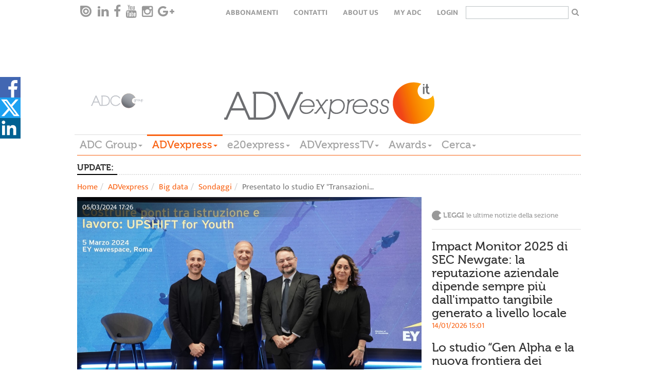

--- FILE ---
content_type: text/html; charset=utf-8
request_url: https://www.adcgroup.it/adv-express/big-data/sondaggi/presentato-lo-studio-ey-transazioni-scuola-lavoro-il-30-degli-studenti-incontra-ostacoli-nelle-transizioni-scuola-lavoro.html
body_size: 18669
content:
<!doctype html>

<!--[if lt IE 7]>      <html class="no-js lt-ie9 lt-ie8 lt-ie7" lang="it"> <![endif]-->
<!--[if IE 7]>         <html class="no-js lt-ie9 lt-ie8" lang="it"> <![endif]-->
<!--[if IE 8]>         <html class="no-js lt-ie9" lang="it"> <![endif]-->
<!--[if gt IE 8]><!--> <html class="no-js" lang="it"> <!--<![endif]-->
  <head>
        <meta charset="utf-8">
        <title>Presentato lo studio EY "Transazioni scuola-lavoro": il 30% degli studenti incontra ostacoli nelle transizioni scuola lavoro - ADC Group</title><meta name="keywords" content="Studio,EY,30%,studenti,ostacoli,transizioni,scuola,lavoro">
<meta name="viewport" content="width=device-width, initial-scale=1.0, maximum-scale=1.0, user-scalable=0">
<link rel="icon" href="/favicon.ico" ></link>
<meta name="google-site-verification" content="gxJAyrlHZoba0PCsbIb8AJ1sh_9hMApu7S5OnuYnrOY" ></meta>
<meta name="facebook-domain-verification" content="1w9m5c5eeuhgzs1qrl7lhrlyqfnx5i" ></meta>
<meta property="og:description" content="Leggi la news" ></meta> 

        
<link rel="stylesheet" href="/includes/css/style.css?v=1">
<!--<link rel="stylesheet" href="/includes/css/style-dev.css">-->
<link rel="stylesheet" href="/includes/css/owl.carousel.css">
<link rel="stylesheet" href="/includes/css/font-awesome.min.css" type="text/css" media="all" id="shiftnav-font-awesome-css"></link>
<link rel="stylesheet" href="/includes/fancybox/jquery.fancybox.css" type="text/css" media="screen" ></link>
<link rel="stylesheet" href="/includes/css/style-override.css">

<style>
    time.darkgradient.static{
        position: relative;
        width: 100%;
    }
    
    .relatedItem .relBody .text-uppercase{text-transform:none;}
    .main-menu-wrapper{z-index: 5555;}
    
    @media only screen and (max-width: 1100px) {
    
      .hp > .addthis-smartlayers,
      .hpint > .addthis-smartlayers,
      .listato > .addthis-smartlayers{
        display:none !important;
      }
    
    }
    
    .hp-2021 .l-strillo-square-img img {
        max-width: 100%;
    }
    
    /* shareDiv Social */
    
    .hightlight .social-open {
        top: -17px !important;
    }
    
    .hightlight .social-icon svg{
        height: 50px;
        width: 30px
    }
        
    .hightlight .social-icon.linkedin svg{
        height: 30px;
    }
    
    .hightlight span.social-icon.linkedin {
        position: relative;
        top: -10px;
        display: inline-block;
        transition: all 0.2s ease-in-out;
    }
    
    .hightlight span.social-icon.linkedin svg {
        background-color: #006192;
    }
    
    .hightlight .at-svc-facebook, .hightlight .at-svc-twitter {
        margin-right: 5px;
    }
    
    .hightlight .at-share-btn.at-svc-facebook:hover span.social-icon.facebook svg path:first-of-type {
        fill: #6585c7;
    }
    
    .hightlight .at-share-btn.at-svc-twitter:hover span.social-icon.twitter svg path:first-of-type {
        fill: #428fbe;
    }
    
    .hightlight .at-share-btn.at-svc-linkedin:hover span.social-icon.linkedin svg {
        background-color: #1c7eaf;
    }
    
    .nc_magazine .social-open {
        top: -17px !important;
    }
    
    .nc_magazine .social-icon svg{
        height: 50px;
        width: 30px
    }
        
    .nc_magazine .social-icon.linkedin svg{
        height: 30px;
    }
    
    .nc_magazine span.social-icon.linkedin {
        position: relative;
        top: -10px;
        display: inline-block;
        transition: all 0.2s ease-in-out;
    }
    
    .nc_magazine span.social-icon.linkedin svg {
        background-color: #006192;
    }
    
    .nc_magazine .at-svc-facebook, .nc_magazine .at-svc-twitter {
        margin-right: 5px;
    }
    
    .nc_magazine .at-share-btn.at-svc-facebook:hover span.social-icon.facebook svg path:first-of-type {
        fill: #6585c7;
    }
    
    .nc_magazine .at-share-btn.at-svc-twitter:hover span.social-icon.twitter svg path:first-of-type {
        fill: #428fbe;
    }
    
    .nc_magazine .at-share-btn.at-svc-linkedin:hover span.social-icon.linkedin svg {
        background-color: #1c7eaf;
    }
    
    #shareDiv .social-open {
        top: 0px;
    }
    
    #shareDiv{    
        position: fixed;
        top: 20%;
        width: 3pc;
        z-index: 100020;
        background: none;
    }
    
    #shareDiv .social-icon svg{
    height: 40px;
    width: 40px
    }
    
    #shareDiv .social-icon.linkedin svg{
        height: 45px;
        width: 35px;
    }
    
    #shareDiv .at-share-btn.at-svc-facebook:hover span.social-icon.facebook {
            background-color: #4267b2;
            padding-left: 20px;
            height: 40px;
            display: block;
            transform: translateX(0px);
    }
    
    #shareDiv span.social-icon.facebook{
        background-color: #4267b2;
        position: relative;
        top: 6px;
        padding-left: 20px;
        height: 40px;
        display: block;
        transform: translateX(-20px);
        transition: all 0.2s ease-in-out;
    }
    
    #shareDiv .at-share-btn.at-svc-twitter:hover span.social-icon.twitter {
        background-color: #1da1f2;
        padding-left: 20px;
        height: 40px;
        display: block;
        transform: translateX(0px);
    }
    
    
    #shareDiv span.social-icon.twitter{
        background-color: #1da1f2;
        position: relative;
        top: 6px;
        padding-left: 20px;
        height: 40px;
        display: block;
        transform: translateX(-20px);
        transition: all 0.2s ease-in-out;
    }
    
    #shareDiv .at-share-btn.at-svc-linkedin:hover span.social-icon.linkedin {
        background-color: #006192;
        padding-left: 20px;
        width: 60px;
        height: 40px;
        display: block;
        transform: translateX(0px);
    }
    
    
    #shareDiv span.social-icon.linkedin{
        background-color: #006192;
        position: relative;
        top: 6px;
        width: 40px;
        height: 40px;
        display: block;
        transition: all 0.2s ease-in-out;
    }
    
    @media only screen and (max-width: 991px) {
        .bannerTop{height:50px;}
    
        .hp-2021 #shareDiv {
            display: none;
        }
        
        #shareDiv {
            top: unset;
            bottom: 0;
        }
        
        #shareDiv .social-open {
            display: flex;
        }
        
        #shareDiv span.social-icon.facebook {
            padding-left: 45px;
            width: 125px;
            height: 50px;
        }
        
        #shareDiv span.social-icon.twitter {
            padding-left: 30px;
            width: 100px;
            height: 50px;
        }
    
        #shareDiv .at-svc-linkedin {
            margin-left: -20px;
        }
        
        #shareDiv span.social-icon.linkedin {
            padding-left: 33px;
            width: 100px;
            height: 50px;
        }
        
        }
    
    </style>
<link href="/includes/css/print.css" media="print" rel="stylesheet">

<!-- Cookie IUBENDA -->
<script type="text/javascript">
var _iub = _iub || [];
_iub.csConfiguration = { 
    "consentOnContinuedBrowsing": false, 
    "countryDetection": true, 
    "floatingPreferencesButtonDisplay": "bottom-right", 
    "gdprAppliesGlobally": false, 
    "invalidateConsentWithoutLog": true, 
    "perPurposeConsent": true, 
    "siteId": 2566227, 
    "whitelabel": false, 
    "cookiePolicyId": 32063634, 
    "lang": "it", 
    "banner": { 
        "acceptButtonDisplay": true, 
        "closeButtonRejects": true, 
        "customizeButtonDisplay": true, 
        "explicitWithdrawal": true, 
        "listPurposes": true, 
        "logo": "https://www.adcgroup.it/includes/img/logo-footer.png", 
        "position": "bottom", 
        "rejectButtonDisplay": true 
        }
    };
</script>
<script type="text/javascript" src="//cdn.iubenda.com/cs/iubenda_cs.js" charset="UTF-8" async></script>

<!-- modernizr e helper functions rimangono in alto -->
<script class="_iub_cs_activate" type="text/plain" data-iub-purposes="5" data-suppressedsrc="/includes/js/vendor/modernizr-2.8.3-respond-1.4.2.min.js" async></script>
<script class="_iub_cs_activate-inline" type="text/plain" data-iub-purposes="5">
 var sgw = window,
            sgd = document,
            sge = sgd.documentElement,
            sgg = sgd.getElementsByTagName('body')[0],
            sgWinW = sgw.innerWidth || sge.clientWidth || sgg.clientWidth,
            sgWinH = sgw.innerHeight|| sge.clientHeight|| sgg.clientHeight;

var ADVM = {
		breakpoints:{
			mobile:[0,767],
			tablet:[768,991],
			desktop:[980,2500]
		},
		write:function(id,target){
			target = target || 'all';
			if(target == 'all' || (sgWinW >= ADVM.breakpoints[target][0] && sgWinW <= ADVM.breakpoints[target][1])) {
				var adv = sgd.getElementById(id);
				if (typeof adv != 'undefined'){
		        	document.write(adv.innerHTML.replace(/sgscropt/g, 'script'));
				}
				
			}
		}
	}

</script>

        
<!-- Google tag (gtag.js) -->
<script class="_iub_cs_activate"  async src="https://www.googletagmanager.com/gtag/js?id=G-3P7RJB7BZM"></script>
<script class="_iub_cs_activate" >
  window.dataLayer = window.dataLayer || [];
  function gtag(){dataLayer.push(arguments);}
  gtag('js', new Date());

  gtag('config', 'G-3P7RJB7BZM');
</script>
<style>.advitem.adv_1_2 > div {display: inline-block;}</style>
<!-- Start GPT Async Tag -->
<script async='async' src='https://www.googletagservices.com/tag/js/gpt.js'></script>
<script>
  var gptadslots = [];
  var googletag = googletag || {cmd:[]};
</script>
<script>
  googletag.cmd.push(function() {
    var mapBannerTop = googletag.sizeMapping()
                            .addSize([992, 0], [[1, 1], [728, 90]])
                            .addSize([350, 0], [[320, 50]])
                            .addSize([0, 0], [])
                            .build();

    var mapPushdown = googletag.sizeMapping()
                            .addSize([992, 0], [[1, 1], [970, 90]])
                            .addSize([350, 0], [[320, 50]])
                            .addSize([0, 0], [])
                            .build();

    var mapButton = googletag.sizeMapping()
                            .addSize([992, 0], [[1, 1], [120, 90]])
                            .addSize([0, 0], [])
                            .build();

    //Adslot 1 declaration - Out of Page
    gptadslots.push(googletag.defineOutOfPageSlot('/21711738764/advexpress/skin', 'div-skin')
                             .addService(googletag.pubads()));
   
    //Adslot 2 declaration
    gptadslots.push(googletag.defineSlot('/21711738764/advexpress/button-left', [[1,1],[120,90]], 'div-button-left')
                             .defineSizeMapping(mapButton)
                             .addService(googletag.pubads()));

    //Adslot 3 declaration
    gptadslots.push(googletag.defineSlot('/21711738764/advexpress/banner-top', [[1,1],[728,90],[320, 50]], 'div-banner-top')
                             .defineSizeMapping(mapBannerTop)
                             .addService(googletag.pubads()));
    
    //Adslot 4 declaration
    gptadslots.push(googletag.defineSlot('/21711738764/advexpress/button-right', [[1,1],[120,90]], 'div-button-right')
                             .defineSizeMapping(mapButton)
                             .addService(googletag.pubads()));

    //Adslot 5 declaration
    gptadslots.push(googletag.defineSlot('/21711738764/advexpress/pushdown', [[1,1],[970,90],[320, 50]], 'div-pushdown')
                             .defineSizeMapping(mapPushdown)
                             .addService(googletag.pubads()));
    //Adslot 6 declaration
    gptadslots.push(googletag.defineSlot('/21711738764/advexpress/mpu', [[1,1],[300,250]], 'div-mpu')
                             .addService(googletag.pubads()));
    
    //Adslot 7 declaration
    gptadslots.push(googletag.defineSlot('/21711738764/advexpress/sky-1', [[1,1],[160,600]], 'div-sky-1')
                             .addService(googletag.pubads()));
    //Adslot 8 declaration
    gptadslots.push(googletag.defineSlot('/21711738764/advexpress/sky-2', [[1,1],[160,600]], 'div-sky-2')
                             .addService(googletag.pubads()));

    googletag.pubads().enableSingleRequest();
    googletag.enableServices();
  });
</script>
<!-- End GPT Async Tag -->


        <meta property="og:image" content="https://www.adcgroup.it/static/upload/fot/0020/foto-upshift-for-youth_05032024.png"><meta name="twitter:card" content="summary_large_image"><meta name="twitter:image" content="https://www.adcgroup.it/static/upload/fot/0020/foto-upshift-for-youth_05032024.png"><meta name="twitter:title" content="Presentato lo studio EY &quot;Transazioni scuola-lavoro&quot;: il 30% degli studenti incontra ostacoli nelle transizioni scuola lavoro">
  </head>
  <body class="detail">

      
       <nav class="navbar-default navbar-top top-menu" role="navigation" data-sgrole="HEADER"><div class="container"><div id="navbar" class="navbar-collapse"><ul class="nav navbar-nav navbar-left social-buttons"><li><a target="_blank" href="https://issuu.com/adc_emagazines"><i class="issu-tieicon"></i></a></li><li><a target="_blank" href="https://www.linkedin.com/company/adc-group"><i class="fa fa-linkedin"></i></a></li><li><a target="_blank" href="https://it-it.facebook.com/ADCGroupItalia/"><i class="fa fa-facebook"></i></a></li><li><a target="_blank" href="https://www.youtube.com/channel/UCeZtq0mln8K6YyqwNsvmkZA"><i class="fa fa-youtube"></i></a></li><li><a target="_blank" href="https://www.instagram.com/adcgroup/2&#xD;&#xA;"><i class="fa fa-instagram"></i></a></li><li><a target="_blank" href="#"><i class="fa fa-google-plus"></i></a></li></ul><ul class="nav navbar-nav navbar-right text-uppercase"><li><a href="/adc-group/abbonati.html" title="Abbonamenti">Abbonamenti</a></li><li><a href="/adc-group/contatti.html" title="Contatti">Contatti</a></li><li><a href="/adc-group/about-us-1.html" title="About Us">About Us</a></li><li><a href="https://my.adcgroup.it/abbonamenti/myhp.aspx" title="my ADC">my ADC</a></li><li><a class="loginLink" href="https://my.adcgroup.it/abbonamenti/login.aspx?r=https://www.adcgroup.it/adv-express/big-data/sondaggi/presentato-lo-studio-ey-transazioni-scuola-lavoro-il-30-degli-studenti-incontra-ostacoli-nelle-transizioni-scuola-lavoro.html">login</a></li><li><form id="search-box-small" action="/risultato-ricerca/index.html"><input type="text" id="search" name="q"><button type="submit" class="button"><i class="fa fa-search" aria-hidden="true"></i></button></form></li></ul></div></div></nav>
    <div class="container" data-sgrole="HEADER">
      <div class="row"><div class="col-md-12"><div class="bannerTop xvisible-md text-center"><script suppressedtype="x-sgadv" type="text/plain" class="_iub_cs_activate" data-iub-purposes="5" id="advwrap_adv_1_1"><div class="advitem adv_1_1"><div id='div-button-left'>
  <sgscropt>
    googletag.cmd.push(function() { googletag.display('div-button-left'); });
  </sgscropt>
</div></div></script><script type="plain/text" class="_iub_cs_activate" data-iub-purposes="5">ADVM.write('advwrap_adv_1_1','all');</script><script suppressedtype="x-sgadv" type="text/plain" class="_iub_cs_activate" data-iub-purposes="5" id="advwrap_adv_1_2"><div class="advitem adv_1_2"><div id='div-banner-top' style="display:inline-block">
  <sgscropt>
    googletag.cmd.push(function() { googletag.display('div-banner-top'); });
  </sgscropt>
</div></div></script><script type="plain/text" class="_iub_cs_activate" data-iub-purposes="5">ADVM.write('advwrap_adv_1_2','all');</script><script suppressedtype="x-sgadv" type="text/plain" class="_iub_cs_activate" data-iub-purposes="5" id="advwrap_adv_1_3"><div class="advitem adv_1_3"><div id='div-button-right'>
  <sgscropt>
    googletag.cmd.push(function() { googletag.display('div-button-right'); });
  </sgscropt>
</div></div></script><script type="plain/text" class="_iub_cs_activate" data-iub-purposes="5">ADVM.write('advwrap_adv_1_3','all');</script></div></div></div><header id="page-header"><div class="row"><div class="col-md-2 vcenter"><a href="/index.html"><img src="/includes/img/logo-footer_new.png" title="ADVexpress" alt="ADVexpress"></a></div><div class="col-md-8 vcenter"><a href="/adv-express/index.html"><img src="/includes/img/logo_advexpress.png" title="ADVexpress" alt="ADVexpress"></a></div></div><div class="row"><div class="col-md-12 main-menu-wrapper"><nav class="btn-toolbar main-menu navbar-default" role="toolbar"><button type="button" class="navbar-toggle collapsed" data-toggle="collapse" data-target="#main-menu-group" aria-expanded="false" aria-controls="navbar"><span class="sr-only">Toggle navigation</span><span class="icon-bar"></span><span class="icon-bar"></span><span class="icon-bar"></span></button><div class="btn-group collapse" id="main-menu-group"><div class="btn-group"><div class="dropdown"><a href="https://www.adcgroup.it/index.html" title="ADC Group" class="dropdown-toggle fontVariant">ADC Group<span class="caret"></span></a><ul class="dropdown-menu"><li><a class="trigger" href="/index.html" title="Homepage">Homepage</a></li><li><a class="trigger" href="/adc-group/chi-siamo.html" title="Chi siamo">Chi siamo</a></li></ul></div></div><div class="btn-group"><div class="dropdown active"><a title="ADVexpress" class="dropdown-toggle fontVariant" href="javascript::void(0);" data-toggle="dropdown">ADVexpress<span class="caret"></span></a><ul class="dropdown-menu"><li><a class="trigger" href="/adv-express/index.html" title="Homepage ADVexpress">Homepage ADVexpress</a></li><li><a title="News" href="javascript:void(0);" class="trigger right-caret">News</a><ul class="dropdown-menu sub-menu"><li><a class="trigger" href="/adv-express/news/index.html" title="News">News</a></li><li><a class="trigger" href="/adv-express/news/editoriale/index.html" title="Editoriale">Editoriale</a></li><li><a class="trigger" href="/adv-express/news/gare/index.html" title="Gare">Gare</a></li><li><a class="trigger" href="/adv-express/news/off-records/index.html" title="Off the records">Off the records</a></li><li><a class="trigger" href="/adv-express/news/inchieste/index.html" title="Inchieste">Inchieste</a></li><li><a class="trigger" href="/adv-express/news/interviste/index.html" title="Interviste">Interviste</a></li><li><a class="trigger" href="/adv-express/news/poltrone/index.html" title="Poltrone">Poltrone</a></li><li><a title="Industry" href="javascript:void(0);" class="trigger right-caret">Industry</a><ul class="dropdown-menu sub-menu"><li><a class="trigger" href="/adv-express/news/industry/industry/index.html" title="Mercato">Mercato</a></li><li><a class="trigger" href="/adv-express/news/industry/marketing/index.html" title="Marketing">Marketing</a></li><li><a class="trigger" href="/adv-express/news/industry/digital/index.html" title="Digital">Digital</a></li><li><a class="trigger" href="/adv-express/news/industry/media/index.html" title="Media">Media</a></li><li><a class="trigger" href="/adv-express/news/industry/eventi/index.html" title="Eventi">Eventi</a></li><li><a class="trigger" href="/adv-express/news/industry/csr/index.html" title="Csr">Csr</a></li><li><a class="trigger" href="/adv-express/news/industry/premi/index.html" title="Premi">Premi</a></li><li><a class="trigger" href="/adv-express/news/industry/ed/index.html" title="Educational">Educational</a></li></ul></li></ul></li><li><a title="Magazine" href="javascript:void(0);" class="trigger right-caret">Magazine</a><ul class="dropdown-menu sub-menu"><li><a class="trigger" href="/adv-express/magazine/nc/index.html" title="NC">NC</a></li><li><a class="trigger" href="/adv-express/riviste/video-content/index.html" title="Video Content">Video Content</a></li></ul></li><li><a title="Big data" href="javascript:void(0);" class="trigger right-caret">Big data</a><ul class="dropdown-menu sub-menu"><li><a class="trigger" href="/adv-express/big-data/index.html" title="Big data">Big data</a></li><li><a class="trigger" href="/adv-express/big-data/ads/index.html" title="Ads">Ads</a></li><li><a class="trigger" href="/adv-express/big-data/audipress/index.html" title="Audipress">Audipress</a></li><li><a class="trigger" href="/adv-express/big-data/radio-monitor/index.html" title="Radio monitor">Radio monitor</a></li><li><a class="trigger" href="/adv-express/big-data/auditel/index.html" title="Auditel">Auditel</a></li><li><a class="trigger" href="/adv-express/big-data/audisat/index.html" title="Audisat">Audisat</a></li><li><a class="trigger" href="/adv-express/big-data/audiweb/index.html" title="Audiweb">Audiweb</a></li><li><a class="trigger" href="/adv-express/big-data/fcp/index.html" title="Fcp">Fcp</a></li><li><a class="trigger" href="/adv-express/big-data/monitor-e20/index.html" title="Monitor e20">Monitor e20</a></li><li><a class="trigger" href="/adv-express/big-data/nielsel/index.html" title="Nielsen">Nielsen</a></li><li><a class="trigger" href="/adv-express/big-data/e-commerce/index.html" title="E-commerce">E-commerce</a></li><li><a class="trigger" href="/adv-express/big-data/mobile/index.html" title="Mobile">Mobile</a></li><li><a class="trigger" href="/adv-express/big-data/scenari/index.html" title="Scenari">Scenari</a></li><li><a class="trigger" href="/adv-express/big-data/programmatic/index.html" title="Programmatic">Programmatic</a></li><li><a class="trigger" href="/adv-express/big-data/sondaggi/index.html" title="Sondaggi">Sondaggi</a></li></ul></li><li><a title="Creative portfolio" href="javascript:void(0);" class="trigger right-caret">Creative portfolio</a><ul class="dropdown-menu sub-menu"><li><a class="trigger" href="/adv-express/creative-portfolio/index.html" title="Creative portfolio">Creative portfolio</a></li><li><a class="trigger" href="/adv-express/creative-portfolio/branded-content/index.html" title="Branded Content">Branded Content</a></li><li><a class="trigger" href="/adv-express/creative-portfolio/brand-identity/index.html" title="Brand Identity">Brand Identity</a></li><li><a class="trigger" href="/adv-express/creative-portfolio/digital/index.html" title="Digital">Digital</a></li><li><a class="trigger" href="/adv-express/creative-portfolio/direct-marketing/index.html" title="Direct Marketing">Direct Marketing</a></li><li><a class="trigger" href="/adv-express/creative-portfolio/integrated/index.html" title="Integrated">Integrated</a></li><li><a class="trigger" href="/adv-express/creative-portfolio/live-communication/index.html" title="Live Communication">Live Communication</a></li><li><a class="trigger" href="/adv-express/creative-portfolio/out-home/index.html" title="Out of Home">Out of Home</a></li><li><a class="trigger" href="/adv-express/creative-portfolio/promozioni/index.html" title="Promozioni">Promozioni</a></li><li><a class="trigger" href="/adv-express/creative-portfolio/radio/index.html" title="Radio">Radio</a></li><li><a class="trigger" href="/adv-express/creative-portfolio/relazioni-pubbliche/index.html" title="Relazioni Pubbliche">Relazioni Pubbliche</a></li><li><a class="trigger" href="/adv-express/creative-portfolio/sponsorizzazioni/index.html" title="Sponsorizzazioni">Sponsorizzazioni</a></li><li><a class="trigger" href="/adv-express/creative-portfolio/stampa/index.html" title="Stampa">Stampa</a></li><li><a class="trigger" href="/adv-express/creative-portfolio/advertising/index.html" title="Advertising">Advertising</a></li><li><a class="trigger" href="/adv-express/creative-portfolio/video/index.html" title="Video">Video</a></li></ul></li><li><a class="trigger" href="/adv-express/programmatic/index.html" title="Programmatic">Programmatic</a></li><li><a class="trigger" href="/adv-express/foreign-office/index.html" title="Foreign Office">Foreign Office</a></li><li><a class="trigger" href="/adv-express/partner-content/index.html" title="Partner content">Partner content</a></li><li><a class="trigger" href="/adv-express/agenda/index.html" title="Agenda">Agenda</a></li><li><a title="Directory" href="javascript:void(0);" class="trigger right-caret">Directory</a><ul class="dropdown-menu sub-menu"><li><a class="trigger" href="/adv-express/directory/index.html" title="Home Directory">Home Directory</a></li><li><a class="trigger" href="/adv-express/directory/agenzie-partner/index.html" title="Agenzie e Partner">Agenzie e Partner</a></li><li><a class="trigger" href="/adv-express/directory/editori-concessionarie/index.html" title="Editori/ Concessionarie">Editori/ Concessionarie</a></li><li><a class="trigger" href="/adv-express/directory/partner/index.html" title="Produzione">Produzione</a></li></ul></li></ul></div></div><div class="btn-group"><div class="dropdown"><a href="/e20-express/index.html" title="e20express" class="dropdown-toggle fontVariant">e20express<span class="caret"></span></a><ul class="dropdown-menu"><li><a class="trigger" href="/e20-express/index.html" title="Homepage e20express">Homepage e20express</a></li><li><a title="News" href="javascript:void(0);" class="trigger right-caret">News</a><ul class="dropdown-menu sub-menu"><li><a class="trigger" href="/e20-express/news/index.html" title="News">News</a></li><li><a class="trigger" href="/e20-express/news/editoriale/index.html" title="Editoriale">Editoriale</a></li><li><a class="trigger" href="/e20-express/news/gare/index.html" title="Gare">Gare</a></li><li><a class="trigger" href="/e20-express/news/mice/index.html" title="Mice">Mice</a></li><li><a class="trigger" href="/e20-express/news/location/index.html" title="Location">Location</a></li><li><a class="trigger" href="/e20-express/news/new-business/index.html" title="New business">New business</a></li><li><a class="trigger" href="/e20-express/news/people/index.html" title="People">People</a></li><li><a class="trigger" href="/e20-express/news/inchieste/index.html" title="Inchieste">Inchieste</a></li><li><a class="trigger" href="/e20-express/news/interviste/index.html" title="Interviste">Interviste</a></li><li><a title="Industry" href="javascript:void(0);" class="trigger right-caret">Industry</a><ul class="dropdown-menu sub-menu"><li><a class="trigger" href="/e20-express/news/industry/industry/index.html" title="Industry">Industry</a></li><li><a class="trigger" href="/e20-express/news/industry/agenzie/index.html" title="Agenzie">Agenzie</a></li><li><a class="trigger" href="/e20-express/news/industry/aziende/index.html" title="Aziende">Aziende</a></li><li><a class="trigger" href="/e20-express/news/industry/case-history-eventi/index.html" title="Case history ed Eventi">Case history ed Eventi</a></li><li><a class="trigger" href="/e20-express/news/industry/marketing/index.html" title="Marketing">Marketing</a></li><li><a class="trigger" href="/e20-express/news/industry/servizi/index.html" title="Servizi">Servizi</a></li><li><a class="trigger" href="/e20-express/news/industry/sponsorizzazioni/index.html" title="Sponsorizzazioni">Sponsorizzazioni</a></li><li><a class="trigger" href="/e20-express/news/industry/premi-awards/index.html" title="Premi">Premi</a></li></ul></li></ul></li><li><a class="trigger" href="/e20-express/magazine-e20/index.html" title="Magazine e20">Magazine e20</a></li><li><a class="trigger" href="/e20-express/agenda/index.html" title="Agenda">Agenda</a></li><li><a title="Data Center" href="javascript:void(0);" class="trigger right-caret">Data Center</a><ul class="dropdown-menu sub-menu"><li><a class="trigger" href="/e20-express/data-center/index.html" title="Data Center">Data Center</a></li><li><a class="trigger" href="/e20-express/data-center/monitor-eventi/index.html" title="Monitor Eventi">Monitor Eventi</a></li><li><a class="trigger" href="/e20-express/data-center/ricerche/index.html" title="Ricerche">Ricerche</a></li></ul></li><li><a class="trigger" href="/e20-express/foreign-office/index.html" title="Foreign Office">Foreign Office</a></li><li><a title="Portfolio eventi" href="javascript:void(0);" class="trigger right-caret">Portfolio eventi</a><ul class="dropdown-menu sub-menu"><li><a class="trigger" href="/e20-express/portfolio-eventi/index.html" title="Portfolio eventi">Portfolio eventi</a></li><li><a class="trigger" href="/e20-express/portfolio-eventi/b2b/index.html" title="Evento b2b">Evento b2b</a></li><li><a class="trigger" href="/e20-express/portfolio-eventi/b2c/index.html" title="Evento b2c">Evento b2c</a></li><li><a class="trigger" href="/e20-express/portfolio-eventi/b2i/index.html" title="Evento b2i">Evento b2i</a></li><li><a class="trigger" href="/e20-express/portfolio-eventi/lancio-prodotto/index.html" title="Lancio prodotto">Lancio prodotto</a></li><li><a class="trigger" href="/e20-express/portfolio-eventi/non-profit/index.html" title="Evento non profit">Evento non profit</a></li><li><a class="trigger" href="/e20-express/portfolio-eventi/congresso-convegno/index.html" title="Congresso - convegno">Congresso - convegno</a></li><li><a class="trigger" href="/e20-express/portfolio-eventi/pubblico/index.html" title="Evento pubblico">Evento pubblico</a></li><li><a class="trigger" href="/e20-express/portfolio-eventi/roadshow/index.html" title="Roadshow">Roadshow</a></li><li><a class="trigger" href="/e20-express/portfolio-eventi/sportivo/index.html" title="Evento sportivo">Evento sportivo</a></li><li><a class="trigger" href="/e20-express/portfolio-eventi/musicale/index.html" title="Evento musicale">Evento musicale</a></li><li><a class="trigger" href="/e20-express/portfolio-eventi/celebrazione-ricorrenza/index.html" title="Celebrazione - ricorrenza">Celebrazione - ricorrenza</a></li><li><a class="trigger" href="/e20-express/portfolio-eventi/incentive/index.html" title="Evento incentive">Evento incentive</a></li><li><a class="trigger" href="/e20-express/portfolio-eventi/educational-teambuilding/index.html" title="Evento educational">Evento educational</a></li><li><a class="trigger" href="/e20-express/portfolio-eventi/hybrid-event/index.html" title="Hybrid event">Hybrid event</a></li><li><a class="trigger" href="/e20-express/portfolio-eventi/culturale/index.html" title="Evento culturale">Evento culturale</a></li><li><a class="trigger" href="/e20-express/portfolio-eventi/ecosostenibile/index.html" title="Evento ecosostenibile">Evento ecosostenibile</a></li><li><a class="trigger" href="/e20-express/portfolio-eventi/in-store/index.html" title="Evento in store">Evento in store</a></li><li><a class="trigger" href="/e20-express/portfolio-eventi/entertainment/index.html" title="Live entertainment ">Live entertainment </a></li><li><a class="trigger" href="/e20-express/portfolio-eventi/privato/index.html" title="Evento privato">Evento privato</a></li><li><a class="trigger" href="/e20-express/portfolio-eventi/integrato/index.html" title="Evento integrato">Evento integrato</a></li></ul></li><li><a class="trigger" href="/e20-express/partner-content/index.html" title="Partner content">Partner content</a></li><li><a title="Event Marketing Directory" href="javascript:void(0);" class="trigger right-caret">Event Marketing Directory</a><ul class="dropdown-menu sub-menu"><li><a class="trigger" href="/e20-express/event-marketing-directory/index.html" title="Home Directory">Home Directory</a></li><li><a class="trigger" href="/e20-express/event-marketing-directory/agenzie/index.html" title="Agenzie">Agenzie</a></li><li><a class="trigger" href="/e20-express/event-marketing-directory/location/index.html" title="Location / Destination">Location / Destination</a></li><li><a class="trigger" href="/e20-express/event-marketing-directory/partner/index.html" title="Partner">Partner</a></li></ul></li></ul></div></div><div class="btn-group"><div class="dropdown"><a href="/adv-express-tv/index.html" title="ADVexpressTV" class="dropdown-toggle fontVariant">ADVexpressTV<span class="caret"></span></a><ul class="dropdown-menu"><li><a class="trigger" href="/adv-express-tv/index.html" title="Homepage ADVexpressTV">Homepage ADVexpressTV</a></li><li><a class="trigger" href="/adv-express-tv/aziende/index.html" title="Aziende">Aziende</a></li><li><a class="trigger" href="/adv-express-tv/campagne/index.html" title="Campagne">Campagne</a></li><li><a class="trigger" href="/adv-express-tv/eventi/index.html" title="Eventi">Eventi</a></li><li><a class="trigger" href="/adv-express-tv/media/index.html" title="Media">Media</a></li><li><a class="trigger" href="/adv-express-tv/partner/index.html" title="Partner">Partner</a></li><li><a class="trigger" href="/adv-express-tv/ricerca-video/index.html" title="Ricerca video">Ricerca video</a></li></ul></div></div><div class="btn-group"><div class="dropdown"><a href="/adc-group/awards.html" title="Awards" class="dropdown-toggle fontVariant">Awards<span class="caret"></span></a><ul class="dropdown-menu"><li><a class="trigger" href="/adc-group/awards.html" title="Awards">Awards</a></li></ul></div></div><div class="btn-group"><div class="dropdown"><a href="/risultato-ricerca/index.html" title="Cerca" class="dropdown-toggle fontVariant">Cerca<span class="caret"></span></a><ul class="dropdown-menu"><li><a class="trigger" href="/risultato-ricerca/index.html" title="Ricerca in tutto il sito">Ricerca in tutto il sito</a></li></ul></div></div></div></nav></div></div></header><div class="row"><div class="col-md-12"><div class="bannerBottom xvisible-md text-center"><script suppressedtype="x-sgadv" type="text/plain" class="_iub_cs_activate" data-iub-purposes="5" id="advwrap_adv_2_1"><div class="advitem adv_2_1"></div></script><script type="plain/text" class="_iub_cs_activate" data-iub-purposes="5">ADVM.write('advwrap_adv_2_1','all');</script></div></div></div><div class="row"><div class="col-md-12"><div class="bannerSkin visible-md text-center"><style>#page-header::after{display:none;}</style><script suppressedtype="x-sgadv" type="text/plain" class="_iub_cs_activate" data-iub-purposes="5" id="advwrap_adv_6_1"><div class="advitem adv_6_1"><div id='div-skin'>
  <sgscropt>
    googletag.cmd.push(function() { googletag.display('div-skin'); });
  </sgscropt>
</div></div></script><script type="plain/text" class="_iub_cs_activate" data-iub-purposes="5">ADVM.write('advwrap_adv_6_1','all');</script></div></div></div>
    </div>
    <div class="container">
        <div class="row"><div class="col-md-12"><div class="newsticker"><div class="lbl fontVariant"><b>UPDATE:</b></div><div class="news"><a href="/e20-express/portfolio-eventi/b2c/inaugurata-sigep-world-fino-a-martedi-alla-fiera-di-rimini-le-filiere-di-gelato-pasticceria-cioccolato-caffe-panificazione-e-pizza.html" title="Inaugurata alla Fiera di Rimini la 47ª edizione di SIGEP World, l'esposizione di IEG per l'eccellenza del foodservice: in crescita del 33% l'internazionalizzazione, con l'India come Paese ospite e buyer provenienti da 75 nazioni">Inaugurata alla Fiera di Rimini la 47ª edizione di SIGEP World, l'esposizione di IEG per l'eccellenza del foodservice: in crescita del 33% l'internazionalizzazione, con l'India come Paese ospite e buyer provenienti da 75 nazioni</a><a href="/e20-express/portfolio-eventi/privato/antonia-sautter-torna-a-firenze-per-il-gran-ballo-di-carnevale.html" title=" Antonia Sautter a Palazzo Vecchio per il &quot;Gran Ballo&quot;, l'evento inaugurale della quarta edizione del Carnevale di Firenze"> Antonia Sautter a Palazzo Vecchio per il "Gran Ballo", l'evento inaugurale della quarta edizione del Carnevale di Firenze</a><a href="/adv-express/news/interviste/[base64].html" title="Elisa Lupo (IAS): “Durante i Giochi Invernali 2026, protezione, brand suitability e qualità delle impression diventano leve strategiche per vincere la sfida dell’attenzione tra Open Web, Social, Video e Connected TV”">Elisa Lupo (IAS): “Durante i Giochi Invernali 2026, protezione, brand suitability e qualità delle impression diventano leve strategiche per vincere la sfida dell’attenzione tra Open Web, Social, Video e Connected TV”</a><a href="/e20-express/portfolio-eventi/pubblico/milano-cortina-2026-accende-verona-evento-speciale-al-centro-commerciale-adigeo-il-17-gennaio.html" title="Milano Cortina 2026 accende Verona: alla vigilia del passaggio della Torcia Olimpica, il Centro Commerciale Adigeo ospita un pomeriggio dedicato ai Giochi Invernali">Milano Cortina 2026 accende Verona: alla vigilia del passaggio della Torcia Olimpica, il Centro Commerciale Adigeo ospita un pomeriggio dedicato ai Giochi Invernali</a><a href="/adv-express/news/poltrone/bat-italia-fabio-de-petris-nominato-head-of-eu-affairs.html" title="BAT Italia: Fabio de Petris nominato Head of EU Affairs">BAT Italia: Fabio de Petris nominato Head of EU Affairs</a><a href="/adv-express/news/industry/industry/kalea-cresce-nell-espansione-del-suo-portafoglio-clienti.html" title="Kalea cresce nell’espansione del suo portafoglio clienti">Kalea cresce nell’espansione del suo portafoglio clienti</a><a href="/adv-express/creative-portfolio/video/aldo-biasi-comunicazione-firma-la-nuova-campagna-per-verum-fortelax.html" title="Aldo Biasi Comunicazione firma la nuova campagna TV per Verum Fortelax">Aldo Biasi Comunicazione firma la nuova campagna TV per Verum Fortelax</a><a href="/adv-express/news/industry/industry/ias-lancia-ias-agent-che-consente-ai-marketer-di-ottenere-insight-approfonditi-sulle-campagne-in-tempo-reale-e-migliorare-le-performance-pubblicitarie.html" title="IAS lancia ‘Ias Agent’, lo strumento che consente ai marketer di ottenere insight approfonditi sulle campagne in tempo reale e migliorare le performance pubblicitarie">IAS lancia ‘Ias Agent’, lo strumento che consente ai marketer di ottenere insight approfonditi sulle campagne in tempo reale e migliorare le performance pubblicitarie</a><a href="/e20-express/news/industry/premi-awards/assegnate-ieri-le-prime-targhe-i-go-italian-in-assolombarda-patrimonio-gastronomico-unesco.html" title="Dal riconoscimento UNESCO a una rete globale: prende vita il nuovo progetto “I G0 Italian” che mette in rete oltre 50 eccellenze tra ristoratori e produttori internazionali">Dal riconoscimento UNESCO a una rete globale: prende vita il nuovo progetto “I G0 Italian” che mette in rete oltre 50 eccellenze tra ristoratori e produttori internazionali</a><a href="/adv-express/creative-portfolio/advertising/a-firma-nimai-il-lancio-del-character-le-birbe-di-amadori.html" title="NIMAI firma la creazione di un nuovo universo narrativo di Amadori dedicato a Le Birbe, i bocconcini di pollo impanati">NIMAI firma la creazione di un nuovo universo narrativo di Amadori dedicato a Le Birbe, i bocconcini di pollo impanati</a></div></div></div></div><div class="row breadcrumbs"><div class="col-md-12"><ol class="breadcrumb primary-color"><li><a href="/" title="Home">Home</a></li><li><a href="/adv-express/index.html" title="ADVexpress">ADVexpress</a></li><li><a href="/adv-express/big-data/index.html" title="Big data">Big data</a></li><li><a href="/adv-express/big-data/sondaggi/index.html" title="Sondaggi">Sondaggi</a></li><li class="active"> Presentato lo studio EY "Transazioni…</li></ol></div></div>

        <div class="row mainColums">

          <div class="col-md-6 col-large">
              <div class="row"><div class="col-md-12"><article class="main-news"><div class="row"><div class="col-md-12"><div class="apertura"><time class="darkgradient" datetime="2024-03-05T17:26:00+01:00">05/03/2024 17:26</time><img src="/static/upload/fot/0020/foto-upshift-for-youth_05032024.png" class="img-full" alt="" title=""></div></div></div><div class="row"><div class="col-md-12"><a href="/adv-express/big-data/sondaggi"><h5 class="hightlight">Sondaggi</h5></a><h1 class="fontVariant">Presentato lo studio EY "Transazioni scuola-lavoro": il 30% degli studenti incontra ostacoli nelle transizioni scuola lavoro</h1><div class="abstract">UNICEF e Junior Achievement Italia ancora insieme per il progetto UPSHIFT for Youth che da oggi vanta un partner di eccezione: EY e EY Foundation. Sviluppare un approccio strutturato per favorire le relazioni tra scuole e imprese e facilitare l'ingresso dei giovani nel mondo del lavoro.</div><div class="corpo"><p>Per molti dei nostri giovani la fine della scuola secondaria di secondo grado segna il passaggio dall&rsquo;adolescenza alla vita adulta, con scelte importanti<br>
sulla prosecuzione dei propri studi e sull&rsquo;ingresso nel mondo del lavoro. Negli ultimi anni, per&ograve;, la transizione tra la realt&agrave; educativa e quella professionale &egrave; diventata una vera e propria sfida.</p>

<p><strong>La disparit&agrave; tra le competenze acquisite a scuola e quelle richieste dalle imprese &egrave; sempre pi&ugrave; ampia</strong>. Questo fenomeno, cosiddetto mismatch, &egrave; analizzato nello <strong>studio EY &ldquo;Transizioni scuola-lavoro&rdquo; </strong>che approfondisce le caratteristiche della transizione scuola-lavoro in Italia e l&rsquo;importanza dello sviluppo delle competenze legate all&rsquo;imprenditorialit&agrave;.</p>

<p>Lo studio evidenzia la rilevanza di un orientamento scolastico e professionale efficace, di un allineamento del sistema educativo alle esigenze del mercato del lavoro e di interventi specifici per colmare lo skill mismatch e migliorare la corrispondenza tra domanda e offerta lavorativa.</p>

<p>Rispetto alla media europea, infatti, nel Paese le transizioni scuola-lavoro hanno una durata molto lunga, tra i due e i tre anni rispetto alla media europea inferiore a un anno, con giovani che spesso si trovano ad affrontare diversi ostacoli e sfide durante il percorso: secondo le stime EY, <strong>il 30% degli studenti in uscita dalle scuole superiori sperimenter&agrave; difficolt&agrave; in questa transizione fino al 2030</strong>. In particolare, gli studenti in uscita dagli istituti professionali registreranno la percentuale di mismatch pi&ugrave; alta (+94%) tra tutti i tipi di scuola.</p>

<p>Grazie al modello predittivo sviluppato da EY, per ridurre lo skill mismatch risulta fondamentale consolidare le competenze sociali ed emotive (prosocialit&agrave;, stabilit&agrave; emotiva e resilienza), che corrispondono a quelle pi&ugrave; ricercate dalle imprese, in quanto permetteranno di diminuire l&#39;indice di mismatch generale (la prosocialit&agrave; del 22% e la stabilit&agrave; emotiva del 15%).</p>

<p>Per favorire la creazione di un ponte tra le aule e l&rsquo;imprenditoria, nasce il <strong>Programma UPSHIFT for Youth sviluppato dall&rsquo;UNICEF e Junior Achievement Italia</strong>, (candidata al Premio Nobel per la Pace 2022, 2023 e 2024) che a partire da quest&rsquo;anno e per i prossimi tre anni vedr&agrave; il prezioso coinvolgimento di EY, leader mondiale nei servizi professionali di revisione e organizzazione contabile, assistenza fiscale e legale, transaction e consulenza, e EY Foundation Ente Filantropico del Terzo Settore.</p>

<p>UPSHIFT &egrave; il programma dell&#39;UNICEF per lo <strong>sviluppo delle competenze del XXI secolo ed educazione all&#39;imprenditorialit&agrave;</strong>, con l&rsquo;obiettivo di facilitare l&rsquo;orientamento nella scelta dei percorsi di studio, la cittadinanza attiva e la futura occupabilit&agrave; di adolescenti e giovani, in particolar modo in situazioni di svantaggio.</p>

<p>Gi&agrave; implementato in 46 Paesi, in Italia &egrave; stato introdotto dal 2018 in partenariato con <strong>Junior Achievement</strong>. Sotto il quadro della Garanzia<br>
europea per l&rsquo;infanzia, il modello &egrave; attualmente realizzato all&rsquo;interno del sistema di educazione formale, attraverso un<strong> Protocollo d&rsquo;Intesa tra l&rsquo;UNICEF e il Ministero dell&rsquo;istruzione</strong> e del merito e in collaborazione con cinque Uffici Scolastici Regionali.</p>

<p>Le scuole coinvolte sono selezionate tramite indicatori indiretti di svantaggio, tra cui il tasso di dispersione scolastica, la percentuale di studenti con background migratorio e i risultati Invalsi. La sperimentazione in Italia gode inoltre della collaborazione con <strong>l&rsquo;INDIRE</strong>, con l&rsquo;intento di documentare il modello tra le idee di didattica innovativa del <strong>Movimento delle Avanguardie Educative</strong>.</p>

<p>Il programma &egrave; gratuito, riconosciuto ai fini dei Percorsi per le competenze trasversali e l&rsquo;orientamento (PCTO) e inseribile anche nel programma di Educazione civica. Articolato in due annualit&agrave; scolastiche per le scuole secondarie di II grado, il percorso nasce con l&rsquo;obiettivo di migliorare l&rsquo;offerta formativa per gli studenti (target 15-18 anni), promuovendo creativit&agrave;, imprenditorialit&agrave; e l&rsquo;acquisizione di competenze di vita spendibili nel futuro e<br>
proposte con un&rsquo;alta componente esperienziale, anche attraverso la partecipazione di mentor aziendali.</p>

<p>Grazie alla lunga e consolidata esperienza <strong>di EY e EY Foundation</strong>, il programma intende rafforzare la filiera formazione-lavoro e la creazione di ecosistemi locali imprenditoriali sostenendo i ragazzi e le ragazze a individuare le opportunit&agrave; disponibili nel proprio territorio, incoraggiandoli a proseguire il proprio percorso di studi, credere nel proprio potenziale e facilitando la conoscenza delle prospettive lavorative in provincia/regione, anche grazie al contatto diretto con gli ITS e i soggetti delle imprese locali. Secondo quanto emerso dallo studio EY, infatti, <strong>la collaborazione tra istituzioni educative e aziende &egrave; fondamentale </strong>per garantire percorsi di transizioni pi&ugrave; efficaci e preparare i giovani a entrare con successo nel mondo del lavoro, anche tramite programmi di tirocinio, apprendistato e mentorship.</p>

<p>Una grande e importante novit&agrave; &egrave; prevista in questa nuova edizione di UPSHIFT; EY Foundation intende offrire ai professionisti del network EY la possibilit&agrave; di partecipare come volontari al progetto di<strong> Social equity UPSHIFT attraverso il programma EY Ripples</strong>.</p>

<p>L&rsquo;UNICEF e Junior Achievement coinvolgeranno 270 volontari di EY, aderenti a EY Ripples, che guideranno e condivideranno le proprie competenze con gli oltre 1.500 studenti destinatari del programma UPSHIFT. Inoltre, i dipendenti EY saranno coinvolti per la partecipazione a un contest online su piattaforma di Junior Achievement che permetter&agrave; ogni anno ai finalisti di visitare una delle sedi di EY e incontrare il CEO.</p>

<p>Per tutta la durata del progetto verr&agrave; realizzata una valutazione d&rsquo;impatto, sia qualitativo sia quantitativo, condotta dal partner<strong> Human Foundation</strong>, che metter&agrave; a confronto gli esiti delle competenze trasversali e le tecniche sviluppate dai partecipanti rispetto a un campione di coetanei non coinvolti nel progetto. L&#39;analisi porr&agrave; particolare attenzione ai risultati del programma in relazione anche al background socio-economico dei partecipanti, al fine di indagare l&#39;impatto sui processi di inclusione sociale di studenti e studentesse.</p>

<p>Come si articoler&agrave; il progetto e le sue fasi: Le prime tappe del percorso saranno dedicate all&rsquo;erogazione del programma UPSHIFT for Youth dedicato alle scuole secondarie di II grado, tramite i moduli di educazione imprenditoriale Impresa in azione, che fornir&agrave; agli studenti conoscenze mirate su cosa vuol dire avere una mentalit&agrave; imprenditoriale, come analizzare sfide sociali concrete e come trasformare un&rsquo;idea astratta in una soluzione concreta di un prodotto o di un servizio ad impatto sociale.</p>

<p>La terza fase <strong>Transizione Scuola Lavoro</strong>, invece, preveder&agrave; l&rsquo;attivazione di diverse iniziative quali: un&rsquo;esperienza di tirocinio, il coinvolgimento di realt&agrave; imprenditoriali del network di EY sia nel corso del programma sia in qualit&agrave; di giurati in occasione delle Fiere dell&rsquo;imprenditorialit&agrave; organizzate da Junior Achievement, la segnalazione di aziende dell&rsquo;ecosistema EY e Junior Achievement alle scuole coinvolte nel progetto UPSHIFT e la possibilit&agrave; di acquisire la certificazione europea delle competenze imprenditoriali Entrepreneurial Skills Pass (ESP) per gli studenti che completano il programma.</p>

<p>La quarta fase consister&agrave; in un contest online rivolto agli studenti e alle studentesse che hanno completato il programma UPSHIFT, dove avranno l&rsquo;occasione di inserire i propri progetti ideati durante il percorso, che saranno votati dai dipendenti di EY. Infine, i vincitori del contest online avranno la possibilit&agrave; di visitare una delle sedi EY situate a Milano, Roma e Bari incontrando il management all&rsquo;interno di un percorso personalizzato e a loro riservato.</p>

<p>Nel corso della giornata, inoltre, i volontari di EY terranno un workshop dedicato agli studenti e alle studentesse nell&rsquo;ambito degli EY Future skills sul tema &ldquo;<strong>Workforce readiness</strong>&rdquo;, un incontro sulle strategie per prepararsi al futuro mondo del lavoro.</p>

<p>&ldquo;La partnership duratura con UNICEF ci consente di rispondere insieme e con sempre pi&ugrave; impatto alle disuguaglianze educative e all&#39;inclusione lavorativa di molti giovani studentesse e studenti inseriti nelle nostre scuole a indirizzo tecnico. Grazie alla nuova collaborazione con EY e la sua fondazione porteremo modelli didattici collaudati nei territori creando ecosistemi educativi - imprenditoriali con imprese locali. Superare il divario fra le competenze richieste dalle aziende e la preparazione di ragazzi e ragazze che completano il loro percorso scolastico &egrave; fondamentale per diminuire il tasso di disoccupazione e garantire la crescita e la competitivit&agrave; del sistema produttivo italiano, ma richiede la sinergia fra terzo settore, mondo delle aziende, scuole, istituzioni: siamo per questo molto felici di vedere che l&rsquo;insieme di realt&agrave; che sostengono il progetto UPSHIFT si allarga sempre pi&ugrave;, andando in questa direzione e dando vita anche a momenti di dialogo e scambio di best practice&rdquo;, ha dichiarato <strong>Miriam Cresta, CEO di JA Italia ETS</strong>.</p>

<p>Commenta <strong>Massimo Antonelli, CEO di EY in Italia e COO di EY Europe West</strong>: &ldquo;Siamo orgogliosi di far parte di questo progetto e di mettere la nostra esperienza pluriennale nel campo dell&rsquo;imprenditorialit&agrave; al servizio delle generazioni pi&ugrave; giovani. Il mercato del lavoro in Italia oggi &egrave; soggetto a una profonda trasformazione, che sar&agrave; accelerata nei prossimi anni dalla diffusione di soluzioni tecnologiche basate sull&rsquo;IA e sulla robotica avanzata nei processi aziendali. Le aziende cercano profili sempre pi&ugrave; complessi, gi&agrave; formati o da formare, ma i giovani fanno sempre pi&ugrave; fatica ad inserirsi in modo stabile e qualificato nel mercato del lavoro. La risposta sta nel consentire ai nostri ragazzi di uscire dalla scuola con un bagaglio di competenze articolato, che combini una buona preparazione tecnica a competenze sociali ed emotive: solo cos&igrave; potranno affrontare con successo la transizione tra scuola e lavoro, che &egrave; uno dei momenti pi&ugrave; delicati della vita. E bisogna dare questa opportunit&agrave; a tutti. Anche EY vuole fare la sua parte, offrendo il tempo delle proprie persone e facilitando la creazione di reti tra scuole e aziende: per questo abbiamo deciso di sostenere il progetto UPSHIFT in collaborazione con UNICEF e JA Italia. Vogliamo essere al fianco delle nuove generazioni per supportarle, sin dagli ultimi anni della scuola, nel consolidare le proprie competenze e orientare il proprio percorso di vita e di crescita&rdquo;.</p>

<p>&quot;Il programma UPSHIFT si distingue per il suo impegno nell&#39;ascoltare e valorizzare le opinioni degli studenti riguardo le sfide che li toccano pi&ugrave; da vicino, e nell&rsquo;offrire loro una piattaforma per proporre soluzioni innovative e concrete. Queste idee contribuiscono a guidare le decisioni su temi fondamentali come le competenze necessarie a crescere come individui e professionisti. La collaborazione, avviata sei anni fa con JA Italia, si arricchisce ora della partnership strategica con EY e con la Fondazione EY. Finora, il programma ha coinvolto circa 6.000 giovani, ottenendo risultati concreti nello sviluppo delle loro competenze e nell&#39;affrontare con successo le sfide legate all&#39;orientamento professionale, alla partecipazione attiva e all&#39;inclusione sociale. Da oggi apriamo un nuovo capitolo che ci permetter&agrave; di rafforzare e valorizzare le collaborazioni con enti locali essenziali per facilitare il passaggio degli adolescenti dal mondo della scuola a quello del lavoro.&quot; - <strong>Nicola Dell&#39;Arciprete, Coordinatore risposta in Italia, Ufficio UNICEF per l&#39;Europa e l&#39;Asia Centrale.</strong></p>
</div></div></div></article></div></div>
          </div> <!-- fine prima colonna -->

          <div class="col-md-6 col-narrow ml">
              <div class="row"><div class="col-md-12"><div class="page-header fontVariant"><h4>LEGGI <small>le ultime notizie della sezione</small></h4></div></div></div><div class="row side-news"><article class="col-md-12"><div class="caption"><a href="/adv-express/big-data/sondaggi/esg-e-reputazione-l-impatto-locale-e-il-nuovo-metro-di-valutazione-il-77-degli-italiani-sceglie-aziende-che-investono-sul-territorio.html" title="Impact Monitor 2025 di SEC Newgate: la reputazione aziendale dipende sempre più dall'impatto tangibile generato a livello locale"><h3 class="fontVariant">Impact Monitor 2025 di SEC Newgate: la reputazione aziendale dipende sempre più dall'impatto tangibile generato a livello locale</h3></a></div><time class="hightlight" datetime="">14/01/2026 15:01</time></article><article class="col-md-12"><div class="caption"><a href="/adv-express/big-data/sondaggi/fabrick-e-connexia.html" title="Lo studio “Gen Alpha e la nuova frontiera dei pagamenti” di Fabrick e Connexia mostra come le abitudini e le scelte delle famiglie italiane stiano trasformando l’approccio e l’utilizzo del denaro"><h3 class="fontVariant">Lo studio “Gen Alpha e la nuova frontiera dei pagamenti” di Fabrick e Connexia mostra come le abitudini e le scelte delle famiglie italiane stiano trasformando l’approccio e l’utilizzo del denaro</h3></a></div><time class="hightlight" datetime="">17/12/2025 11:21</time></article><article class="col-md-12"><div class="caption"><a href="/adv-express/big-data/sondaggi/contentsquare-l-ia-rivoluziona-lo-shopping-online-il-30-dei-consumatori-usa-affiderebbe-gli-acquisti-ad-agenti-ai.html" title="L’IA rivoluziona lo shopping online: secondo una ricerca di Contentsquare il 30% dei consumatori USA affiderebbe gli acquisti ad agenti AI"><h3 class="fontVariant">L’IA rivoluziona lo shopping online: secondo una ricerca di Contentsquare il 30% dei consumatori USA affiderebbe gli acquisti ad agenti AI</h3></a></div><time class="hightlight" datetime="">15/12/2025 11:04</time></article><article class="col-md-12"><div class="caption"><a href="/adv-express/big-data/sondaggi/digital-video-e-social-dominano-i-piani-media-2026.html" title="Integral Ad Science. Industry Pulse Report 2026: i piani media saranno dominati da Digital Video, Social e Mobile. Focus sulla suitability di influencer e contenuti generati dall’AI, in un contesto in cui le sfide di media quality si intensificano"><h3 class="fontVariant">Integral Ad Science. Industry Pulse Report 2026: i piani media saranno dominati da Digital Video, Social e Mobile. Focus sulla suitability di influencer e contenuti generati dall’AI, in un contesto in cui le sfide di media quality si intensificano</h3></a></div><time class="hightlight" datetime="">09/12/2025 11:03</time></article><article class="col-md-12"><div class="caption"><a href="/adv-express/big-data/sondaggi/alla-ricerca-dell-eccellenza-il-91-degli-italiani-oggi-si-considera-un-top-performer.html" title="Presentata in occasione del lancio di The Performance Principles la nuova ricerca Herbalife realizzata in collaborazione con IPSOS: il 91% degli italiani oggi si considera un ‘top performer’"><h3 class="fontVariant">Presentata in occasione del lancio di The Performance Principles la nuova ricerca Herbalife realizzata in collaborazione con IPSOS: il 91% degli italiani oggi si considera un ‘top performer’</h3></a></div><time class="hightlight" datetime="">12/11/2025 12:26</time></article><article class="col-md-12"><div class="caption"><a href="/adv-express/big-data/sondaggi/black-friday-2025-la-survey-di-unguess-sulle-aspettative-dei-consumatori-italiani.html" title="Black Friday 2025: la survey di UNGUESS sulle aspettative dei consumatori italiani rivela che il 71% probabilmente o sicuramente parteciperà"><h3 class="fontVariant">Black Friday 2025: la survey di UNGUESS sulle aspettative dei consumatori italiani rivela che il 71% probabilmente o sicuramente parteciperà</h3></a></div><time class="hightlight" datetime="">02/11/2025 15:40</time></article><article class="col-md-12"><div class="caption"><a href="/adv-express/big-data/sondaggi/survey-webboh-lab-touch-pay-trust-il-denaro-digitale-secondo-la-fascia-piu-giovane-della-gen-z.html" title="Indagine “Touch, Pay, Trust” di Webboh LAB e Sylla per il Salone dei Pagamenti 2025: la Gen Z vive il denaro come strumento di libertà, indipendenza e realizzazione personale"><h3 class="fontVariant">Indagine “Touch, Pay, Trust” di Webboh LAB e Sylla per il Salone dei Pagamenti 2025: la Gen Z vive il denaro come strumento di libertà, indipendenza e realizzazione personale</h3></a></div><time class="hightlight" datetime="">02/11/2025 15:32</time></article><article class="col-md-12"><div class="caption"><a href="/adv-express/big-data/sondaggi/emg-different-presenta-i-risultati-della-nuova-edizione-di-sport-insight-la-relazione-tra-tifoso-atleta-e-brand-e-sempre-piu-complessa-e-strategica.html" title="EMG Different presenta i risultati della nuova edizione di Sport Insight: la relazione tra tifoso, atleta e brand è sempre più complessa e strategica"><h3 class="fontVariant">EMG Different presenta i risultati della nuova edizione di Sport Insight: la relazione tra tifoso, atleta e brand è sempre più complessa e strategica</h3></a></div><time class="hightlight" datetime="">30/10/2025 15:31</time></article><article class="col-md-12"><div class="caption"><a href="/adv-express/big-data/sondaggi/deloitte-quasi-un-consumatore-su-due-non-ha-un-marchio-preferito-ma-cresce-la-fiducia-verso-brand-di-nicchia-e-piccoli-marchi.html" title="Deloitte presenta la ricerca &quot;Brand Connection - The Age of Meaningful Brands&quot;. Andrea Laurenza: &quot;Il 45,7% degli intervistati dichiara di non sentirsi legato ad alcun marchio, ma le aziende con identità chiare e narrazioni autentiche vengono premiate&quot;"><h3 class="fontVariant">Deloitte presenta la ricerca "Brand Connection - The Age of Meaningful Brands". Andrea Laurenza: "Il 45,7% degli intervistati dichiara di non sentirsi legato ad alcun marchio, ma le aziende con identità chiare e narrazioni autentiche vengono premiate"</h3></a></div><time class="hightlight" datetime="">21/10/2025 16:37</time></article><article class="col-md-12"><div class="caption"><a href="/adv-express/big-data/sondaggi/italiaonline-ricerca-su-digitalizzazione-e-adozione-ai-per-10mila-pmi-italiane.html" title="Italiaonline presenta una ricerca sulla digitalizzazione delle PMI in Italia: +15% le imprese che investono in comunicazione digitale e il 20% circa ha aumentato il proprio investimento nel 2024. Sempre più diffuso l’utilizzo dell’AI"><h3 class="fontVariant">Italiaonline presenta una ricerca sulla digitalizzazione delle PMI in Italia: +15% le imprese che investono in comunicazione digitale e il 20% circa ha aumentato il proprio investimento nel 2024. Sempre più diffuso l’utilizzo dell’AI</h3></a></div><time class="hightlight" datetime="">16/10/2025 15:02</time></article></div>
          </div>  <!-- fine seconda colonna -->

        </div>  <!-- fine mainColums -->

        
        
    </div> <!-- fine container (main) -->

    <style>
                .noaccessLogged{display:none;}
                .noaccessNoLogged{display:block;}
            

             ul.service-ul{display:flex;flex-wrap:wrap;padding:0;}
            .service-ul li{padding: 8px 0 0 0px;display:block;}
            .iubenda-nostyle{width:90px !important;}
        </style><footer data-sgrole="FOOTER"><div class="container"><div class="row"><div class="col-md-2"><a href="/"><img class="logo" src="/includes/img/logo-footer.png" title="logo footer" alt="logo footer"></a></div><div class="col-md-7"><div class="copyright">Copyright © 2016-2025 ADC Group Srl – Via Copernico 38, 20125 Milano - P.IVA 03670830961
ADVexpress - Testata giornalistica registrata -  Reg. Trib. di Milano n. 643 dell'17.10.2000 
Licenza Streaming SIAE n° 202000000125
</div><ul class="col"><li class="head"><a href="/adc-group/chi-siamo.html" title="Chi siamo">Chi siamo</a></li><li><a href="https://www.adcgroup.it/adc-group/abbonati.html" title="Abbonamenti">Abbonamenti</a></li></ul><ul class="col"><li class="head"><a href="#" title="Canali">Canali</a></li><li><a href="/adc-group/chi-siamo.html" title="ADC Group">ADC Group</a></li><li><a href="/adv-express/index.html" title="ADVexpress">ADVexpress</a></li><li><a href="/adv-express-tv/index.html" title="ADVexpress TV">ADVexpress TV</a></li><li><a href="/e20-express/index.html" title="e20express">e20express</a></li><li><a href="/adc-group/awards.html" title="Awards">Awards</a></li></ul><ul class="col"><li class="head"><a href="https://issuu.com/adc_emagazines" title="Pubblicazioni" target="_blank">Pubblicazioni</a></li></ul></div><div class="col-md-3 social"><a target="_blank" href="https://issuu.com/adc_emagazines"><i class="issu-tieicon"></i></a><a target="_blank" href="https://www.linkedin.com/company/adc-group"><i class="fa fa-linkedin"></i></a><a target="_blank" href="https://it-it.facebook.com/ADCGroupItalia/"><i class="fa fa-facebook"></i></a><a target="_blank" href="https://www.youtube.com/channel/UCeZtq0mln8K6YyqwNsvmkZA"><i class="fa fa-youtube"></i></a><a target="_blank" href="https://www.instagram.com/adcgroup/2&#xD;&#xA;"><i class="fa fa-instagram"></i></a><a target="_blank" href="#"><i class="fa fa-google-plus"></i></a></div><div class="col-md-3"><ul class="service-ul"><a href="https://www.iubenda.com/privacy-policy/32063634" class="iubenda-white no-brand iubenda-noiframe iubenda-embed iubenda-noiframe iubenda-nostyle" title="Privacy Policy">Privacy Policy</a><script type="text/javascript">(function (w,d) {var loader = function () {var s = d.createElement("script"), tag = d.getElementsByTagName("script")[0]; s.src="https://cdn.iubenda.com/iubenda.js"; tag.parentNode.insertBefore(s,tag);}; if(w.addEventListener){w.addEventListener("load", loader, false);}else if(w.attachEvent){w.attachEvent("onload", loader);}else{w.onload = loader;}})(window, document);</script><a href="https://www.iubenda.com/privacy-policy/32063634/cookie-policy" class="iubenda-white no-brand iubenda-noiframe iubenda-embed iubenda-noiframe iubenda-nostyle" title="Cookie Policy">Cookie Policy</a><script type="text/javascript">(function (w,d) {var loader = function () {var s = d.createElement("script"), tag = d.getElementsByTagName("script")[0]; s.src="https://cdn.iubenda.com/iubenda.js"; tag.parentNode.insertBefore(s,tag);}; if(w.addEventListener){w.addEventListener("load", loader, false);}else if(w.attachEvent){w.attachEvent("onload", loader);}else{w.onload = loader;}})(window, document);</script></ul></div></div></div></footer>

    


<!--script src="/includes/js/vendor/jquery-1.11.2.min.js"></script>
<script src="/includes/js/vendor/jquery-ui.min.js"></script>
<script src="/includes/js/vendor/datepicker-it.js"></script>
<script src="/includes/js/vendor/bootstrap.min.js"></script>
<script src="/includes/js/owl.carousel.min.js"></script>
<script type="text/javascript" src="/includes/fancybox/jquery.fancybox.pack.js"></script>
<script src="/includes/js/purl.js"></script-->

<script src="/includes/js/output.min.js"></script>
<script src="/includes/js/main.js?v=1"></script>


<!-- solo se non è già stata inclusa -->
<script type="text/javascript" src="/includes/js/it-IT/StringResources.js"></script>
<!--script type="text/javascript" src="/includes/js/privacy-cookies.js"></script-->
<!--link href="/includes/css/cookielabel.css" rel="stylesheet" media="all"-->

    

    
  </body>
</html>

--- FILE ---
content_type: text/html; charset=utf-8
request_url: https://www.google.com/recaptcha/api2/aframe
body_size: 266
content:
<!DOCTYPE HTML><html><head><meta http-equiv="content-type" content="text/html; charset=UTF-8"></head><body><script nonce="uQd8zWjy6ufHvm1e7szmWA">/** Anti-fraud and anti-abuse applications only. See google.com/recaptcha */ try{var clients={'sodar':'https://pagead2.googlesyndication.com/pagead/sodar?'};window.addEventListener("message",function(a){try{if(a.source===window.parent){var b=JSON.parse(a.data);var c=clients[b['id']];if(c){var d=document.createElement('img');d.src=c+b['params']+'&rc='+(localStorage.getItem("rc::a")?sessionStorage.getItem("rc::b"):"");window.document.body.appendChild(d);sessionStorage.setItem("rc::e",parseInt(sessionStorage.getItem("rc::e")||0)+1);localStorage.setItem("rc::h",'1768678619802');}}}catch(b){}});window.parent.postMessage("_grecaptcha_ready", "*");}catch(b){}</script></body></html>

--- FILE ---
content_type: application/javascript
request_url: https://www.adcgroup.it/includes/js/main.js?v=1
body_size: 6474
content:

$.fn.ETSocial = function(e) {
    var o = $.extend(!0, {}, $.fn.ETSocial.defaults, e);
    return this.each(function() {
        var n = $("<div/>").addClass(o.classDiv);
        $.each(o.services, function(e, t) {
            var a = $(o.icons[t])
              , i = o.url[t].replace(/#url#/gi, encodeURIComponent(o.meta.url)).replace(/#title#/gi, encodeURIComponent(o.meta.title)).replace(/#img#/gi, encodeURIComponent(o.meta.img)).replace(/#caption#/gi, encodeURIComponent(o.meta.caption)).replace(/#description#/gi, encodeURIComponent(o.meta.description))
              , i = $("<a/>").addClass("at-share-btn at-svc-" + t).attr("target", "_blank").attr("href", i);
            n.append(i.append(a))
        }),
        $(this).append(n)
    }),
    this
}

$.fn.ETSocial.defaults = {
    classDiv: "social-open",
    size: 32,
    services: ["facebook", "twitter", "linkedin"],
    meta: {
        title: document.title,
        url: window.location.href,
        img: "",
        description: "",
        caption: ""
    },
    icons: {
        facebook: "<span class='social-icon facebook at-icon-wrapper'><svg xmlns='http://www.w3.org/2000/svg' width='20' height='20' viewBox='0 0 192 192'><path d='M192 0H0v8.9 179.1V192h10.6 92v-74.2H77.6V88.7h25V67.3c0-24.8 15.2-38.3 37.3-38.3 7.5 0 14.9 0.4 22.3 1.1v25.9h-15.2c-12 0-14.4 5.7-14.4 14.1V88.7h28.8l-3.7 29.1h-25.2V192h49H192' fill='#4267B2'/><path d='M132.4 192v-74.2h25.1l3.7-29.1h-28.8V70.2c0-8.4 2.4-14.1 14.4-14.1h15.4V30.1c-7.4-0.8-14.9-1.1-22.3-1.1 -22.1 0-37.2 13.5-37.2 38.3v21.4H77.6v29.1h25V192H132.4z' fill='#FFF'/></svg></span>",
        twitter: "<span class='social-icon twitter at-icon-wrapper'><svg xmlns='http://www.w3.org/2000/svg' width='32' height='32' viewBox='0 0 32 32'><path d='M166.2 192H0v-18V26 0h167.1H192v192H166.2z' fill='#1DA1F2'/><path d='M24.325 3h4.411l-9.636 11.013 11.336 14.987h-8.876l-6.952-9.089-7.955 9.089h-4.413l10.307-11.78-10.875-14.22h9.101l6.284 8.308zM22.777 26.36h2.444l-15.776-20.859h-2.623z' fill='#FFF'></path></svg></span>",
        linkedin: "<span class='social-icon linkedin at-icon-wrapper'><svg viewBox='0 50 512 512' ><path fill='#ffffff' d='M150.65,100.682c0,27.992-22.508,50.683-50.273,50.683c-27.765,0-50.273-22.691-50.273-50.683C50.104,72.691,72.612,50,100.377,50C128.143,50,150.65,72.691,150.65,100.682z M143.294,187.333H58.277V462h85.017V187.333zM279.195,187.333h-81.541V462h81.541c0,0,0-101.877,0-144.181c0-38.624,17.779-61.615,51.807-61.615c31.268,0,46.289,22.071,46.289,61.615c0,39.545,0,144.181,0,144.181h84.605c0,0,0-100.344,0-173.915s-41.689-109.131-99.934-109.131s-82.768,45.369-82.768,45.369V187.333z'/></svg></span>",
        gmail: "<span class='social-icon gmail at-icon-wrapper'></span>"
    },
    url: {
        facebook: "https://www.facebook.com/sharer/sharer.php?u=#url#&title=#title#&picture=#img#&description=#description#&caption=#caption#",
        twitter: "https://twitter.com/share?url=#url#&text=#title#",
        linkedin: "https://www.linkedin.com/shareArticle?mini=true&url=#url#&title=#title#",
        gmail: "https://mail.google.com/mail/u/0/?view=cm&fs=1&to&su=#title#&body=#url#"
    }
};


$(document).ready(function() {
    ADC.init();
});


var ADC = {
    init: function() {
        var processing = false;

        if ($(window).width() < 975) {
            ADC.moveMobileBox();
        }

$('.h_iframe').click(function(){
$(this).removeClass('play');
$('.imgOverlayVideo',this).remove();
});

        ADC.sliderStrilli.init();
        ADC.sgShare();
ADC.initShareToolbar();
        $('.group3').each(function() {
            $(this).attr('rel', $(this).attr('class'))
            $(this).addClass('fancybox');
        });

        $("a.fancybox").fancybox({
            padding: 0,
            tpl: {
                closeBtn: '<a title="Close" class="fancybox-mycloseBtn" href="javascript:;">X CHIUDI</a>'
            },
            helpers: {
                title: {
                    type: 'over'
                }
            },
            afterLoad: function() {
                this.title = '<em>[' + (this.index + 1) + ' / ' + this.group.length + '] </em>' + this.title;

            }
        });

        ADC.initlogin();
        ADC.loadMoreItems.init();

        if ($('#eventi_calendar').size() > 0) {
            ADC.calendar.init('#eventi_calendar');
        }


        $('.datepicker').datepicker({
            dateFormat: 'dd/mm/yy',
            beforeShow: function(input, inst) {
      		$(inst.dpDiv).addClass('custom-cal');
            }
        });

        $(function() {
            $(".dropdown-menu > li > .trigger").on("click", function(e) {
                var current = $(this).next();
                var grandparent = $(this).parent().parent();
                if ($(this).hasClass('left-caret') || $(this).hasClass('right-caret'))
                    $(this).toggleClass('right-caret left-caret');
                grandparent.find('.left-caret').not(this).toggleClass('right-caret left-caret');
                grandparent.find(".sub-menu:visible").not(current).hide();
                current.toggle();
                e.stopPropagation();
            });
            $(".dropdown-menu > li > a:not(.trigger)").on("click", function() {
                var root = $(this).closest('.dropdown');
                root.find('.left-caret').toggleClass('right-caret left-caret');
                root.find('.sub-menu:visible').hide();
            });
        });

        /* NEWS Ticker */
        $(function() {
            var idx = 1;
            var newsTickerNews = $('.newsticker .news a');
            var len = newsTickerNews.length;
            $('.newsticker .news a').not(':first').remove();

            setInterval(function() {
                $('.newsticker .news a').fadeOut(function() {
                    $('.newsticker .news').empty().html(newsTickerNews[idx % len]);
                    $('.newsticker .news a').hide().fadeIn();
                    idx++;
                });
            }, 5000);
        });

        ADC.eventMarketing.init();
        ADC.searchbox.init();
        if($("#ultiminumeri").length > 0) {
            ADC.issuuajax.init(processing);
        }
    }, // init
    sgShare2: function() {
        $('.sgShare').mouseover(function() {
            if ($(this).data('loaded')) {
                return true;
            }

            $(this).append('<div data-title="' + $(this).data('title') + '" data-url="' + $(this).data('url') + '" class="addthis_native_toolbox"></div>');
            $(this).data('loaded', true);
            addthis.layers.refresh();
        });
    },
sgShare: function() {
    $('.sgShare').mouseover(function() {
        if ($(this).data('loaded')) {
            return true;
        }

        var options = {
            meta: {
                title: $(this).data('title'),
                url:  document.location.origin + $(this).data('url'),
                caption: '',
                description: '',
                img: ''
            }
        };
        $(this).ETSocial(options);


        $(this).append('<div data-title="' + $(this).data('title') + '" data-url="' + $(this).data('url') + '" class="xxxaddthis_native_toolbox"></div>');


        $(this).data('loaded', true);
        //addthis.layers.refresh();
    });
},
initShareToolbar: function(){
  var shareDiv = $('<div/>');
  shareDiv.attr('id','shareDiv');
  $('body').append(shareDiv);

  var social_description;
  var social_image;

  if ($('meta[property="og:description"]').length == 1){
    social_description = $('meta[property="og:description"]').attr('content');
  }else{
    social_description = "";
  }

  if ($('meta[property="og:image"]').length == 1){
    social_image = $('meta[property="og:image"]').attr('content');
  }
  else{
    social_image = "";
  }

  console.log('description:' + social_description + 'image:'+ social_image);


  var options = {
            meta: {
                title: $(this).data('title'),
                url:  document.location.href,
                caption: document.location.href,
                description: social_description,
                image: social_image
                
            }
        };

  $('#shareDiv').ETSocial(options);
},
    initlogin: function(){

            $('.loginLinkPh').attr('href',$('.loginLink').attr('href'));

         $('a.logout').on('click',function(){
            var me = $(this);
            $.ajax({
                    url: '/web/sso.aspx?logout=1'
                })
                .done(function(data) {
                })
                .fail(function() {
                })
                .always(function() {
                   document.location.href = me.attr('href');
                });
                return false;
          });
    },
    calendar: {
        init: function(scope) {
            $.datepicker.setDefaults($.datepicker.regional["it"]);
            var myD = new Date(curDate);

            $('.cbMonth,.cbYear').change(function() {
                var m = $('.cbMonth').val();
                var y = $('.cbYear').val();
                document.location.href = document.location.pathname + '?m=' + m + '&y=' + y;

            });
            /*$('.dt-next').click(function(){
                var nD = new Date(myD.setMonth(myD.getMonth()+1));
                document.location.href = document.location.pathname + '?m=' + nD.getMonth() + '&y=' + nD.getYear();
            });

            $('.dt-prev').click(function(){
                var nD = new Date(myD.setMonth(myD.getMonth()-1));
                document.location.href = document.location.pathname + '?m=' + nD.getMonth() + '&y=' + nD.getYear();
            });*/

            $(scope).datepicker({
                dateFormat: 'yy-mm-dd',
                firstDay: 1,
                hideIfNoPrevNext: true,
                duration: '',
                maxDate: new Date(myD.getFullYear(), myD.getMonth() + 1, 0),
                minDate: new Date(myD.getFullYear(), myD.getMonth(), 1),
                defaultDate: myD,
                changeMonth: false,
                showOtherMonths: true,
				dayNamesMin: [ "D", "L", "M", "M", "G", "V", "S" ],
                onSelect: function(dateText, inst) {
                    url = document.location.href
                    if (url.match(/([?|&]d=)[^\&]+/i)) {

                        url = url.replace(/([?|&]d=)[^\&]+/i, '$1' + dateText.substr(8, 2));
                    } else {

                        var sep = '?';
                        if (url.indexOf('?') != -1) {
                            sep = '&';
                        }

                        url = url + sep + 'd=' + dateText.substr(8, 2)

                    }

                    document.location.href = url;

                },
                /*
                                onChangeMonthYear:function(y,m,dtpicker){
                                    console.log(y);
                                    console.log(m);
                                    console.log(dtpicker);
                                    event.preventDefault();
                                    return false;
                                },*/
                beforeShowDay: function(date) {
                    var ret = [false, '', ''];
                    var found = false;

                    for (i = 0; i < events.length; i++) {
                        var evts = events[i].split('T')[0].split('-');


                        //console.log(" Y1:" + date.getFullYear() + " Y2:" + (parseInt(evts[0])) + " M1:" + date.getMonth() + " M2:" + (parseInt(evts[1]) - 1)  + " D1:" + date.getDate() + " D2:" + (parseInt(evts[2])) );

                        if (date.getFullYear() == parseInt(evts[0]) && date.getMonth() == parseInt(evts[1]) - 1 && date.getDate() == parseInt(evts[2])) {
                            ret = [true, 'currentmonth event', ''];
                            found = true;
                        }

                    }

                    if (!found) {
                        var curY = $(scope).datepicker("getDate").getFullYear();
                        var curM = $(scope).datepicker("getDate").getMonth();
                    }

                    if (date.getFullYear() == curY && date.getMonth() == curM) {
                        ret = [false, 'currentmonth', ''];
                    }

                    return ret;

                }
            });
            $(scope).removeClass('isLoading');
        }
    },
    loadMoreItems: {
        init: function(root) {

            $('[data-ajaxloading="true"]').data('semaphore', true);

            $('[data-ajaxloading="true"] .btnLoadMore').click(function() {
                $r = $(this).parent();
                ADC.loadMoreItems.load($r);
                return false;
            });
        },
        load: function($r) {
            if (!$r.data('semaphore')) {
                return false;
            }

            $r.data('semaphore', false);

            var page = $r.data('page') || 1;
            var $cntr = $('.appendContainer', $r);
            $('<div class="text-center ico-isloading">Loading...</div>').appendTo($cntr).hide().slideDown();
            $.ajax({
                    url: document.location.pathname,
                    data: {
                        sgrole: $r.data('role'),
                        page: page
                    }
                })
                .done(function(data) {
                    $r.data('page', ++page);
                    var $div = $('<div class=""/>').append($(data).html()).hide();
                    $div.appendTo($cntr).slideDown();
                    if ($('.appendContainer article', $r).size() >= $r.data('items-count')) {
                        $('.btnLoadMore', $r).remove();
                    }
                    //$('.divHidden',$r).fadeIn('slow');
                    $r.data('semaphore', true)
                })
                .fail(function() {
                    alert("error");
                })
                .always(function() {
                    $('.ico-isloading', $cntr).slideUp('fast', function() {
                        $(this).remove();
                    })
                });
        }
    },
    moveMobileBox: function() {
        $('[data-sg-mobile-target]').each(function() {
            var t = $(this).attr('data-sg-mobile-target');
            $(this).appendTo('#' + t);
        });
    },
    sliderStrilli: {
        strilliThumb: null,
        init: function() {

            ADC.sliderStrilli.strilliThumb = $('.j-stilli-thumb .j-strillo').get();
            ADC.sliderStrilli.shiftList(2, 'right');

            $("#carousel-example-generic").on('slide.bs.carousel', function(evt) {
                var current = $('.j-strillo-principale .caption:visible');
                var next = $('.j-strillo-principale .caption').eq(($(evt.relatedTarget).index()));
                var nH = next.height();

                var direction = evt.direction;

                next.height(current.height());
                current.fadeOut(function() {
                    next.fadeIn();
                    next.height(nH)
                });

                ADC.sliderStrilli.shiftList($(evt.relatedTarget).index(), direction);
            });
        }, // init
        shiftList: function(to, dir) {
            dir = dir || 'left';

            if (dir == 'left') {
                ADC.sliderStrilli.strilliThumb.unshift(ADC.sliderStrilli.strilliThumb[ADC.sliderStrilli.strilliThumb.length - 1]);
                ADC.sliderStrilli.strilliThumb.pop();
            } else {
                ADC.sliderStrilli.strilliThumb.push(ADC.sliderStrilli.strilliThumb[0]);
                ADC.sliderStrilli.strilliThumb.shift();
            }
            $('.j-stilli-thumb').empty();
            $(ADC.sliderStrilli.strilliThumb).each(function() {
                $('.j-stilli-thumb').append(this);
            });
        }
    }, //sliderStrilli
    eventMarketing: {
        init: function() {
            $('.cbDirRedirect').on('change', function() {
                document.location.href = this.value + '.html';
            });


            /*    
            $('#eventmarketing-agenzia').on('change', function() {


                document.location.href = this.value + '.html';
                var currentUrl = window.location.href;
                var parsedUrl = $.url(currentUrl);
                var params = parsedUrl.param();

                // Sono entrambi settati
                params["tag"] = this.value;
                params["page"] = 1;
                document.location.href = document.location.pathname + "?" + $.param(params);
            });


            $('#eventmarketing-location').on('change', function() {
                var currentUrl = window.location.href;
                var parsedUrl = $.url(currentUrl);
                var params = parsedUrl.param();

                params["tag"] = this.value;
                params["page"] = 1;
                document.location.href = document.location.pathname + "?" + $.param(params);
            });

            $('#eventmarketing-partner').on('change', function() {
                var currentUrl = window.location.href;
                var parsedUrl = $.url(currentUrl);
                var params = parsedUrl.param();

                params["tag"] = this.value;
                params["page"] = 1;
                document.location.href = document.location.pathname + "?" + $.param(params);
            });
*/
            $("#search-directory").submit(function(e) {
                e.preventDefault();
                var currentUrl = window.location.href;
                var parsedUrl = $.url(currentUrl);
                var params = parsedUrl.param();

                params["qe"] = $('#input-directory').val();
                params["page"] = 1;
                document.location.href = document.location.pathname + "?" + $.param(params);
            });
        }
    }, //EventMarketing
    searchbox: {
        init: function() {
            $('.opn-toggle').click(function(e) {
                var id = $(this).attr('href');
                $(id).fadeToggle();
                $(this).toggleClass('aperto')
                e.preventDefault();
            });
        }
    }, //searchbox
    issuuajax: {
        init: function(processing) {
            $(document).scroll(function(e) {
                if (processing)
                    return false;

                if ($(window).scrollTop() >= ($(document).height() - $(window).height()) * 0.5) {
                    processing = true;

                    function parse(document) {
                        $('#ultiminumeri').css('display', 'block');



var xmlitems = $(document).find("item");

    xmlitems.sort(function(a,b){
     a = $(a).find("[name=created]").attr("value");
     b = $(b).find("[name=created]").attr("value");
     return (b.localeCompare(a));
    });


                        xmlitems.each(function() {

                            $(".owl-carousel").append(
                                '<div class="item"><a target="_blank" href="' + $(this).find('guid').text() + '"><img src="' + $(this).find('media\\:content, content').attr('url') + '" class="img-responsive img-shadow"></a><a target="_blank" href="' + $(this).find('guid').text() + '"><h3 class="hightlight text-center">' + $(this).find('title').text() + '</h3></a></div>'
                            );
                        });



                        $('.owl-carousel').owlCarousel({
                            loop: false,
                            margin: 10,
                            items: 5,
                            autoplay: false,
                            slideSpeed: 500,
                            rewindSpeed: 500,
                            nav: true,
                            navText: [
                                "<span class='glyphicon glyphicon-chevron-left'></span>",
                                "<span class='glyphicon glyphicon-chevron-right'></span>"
                            ],
                            responsiveRefreshRate: 200,
                            responsive: {
                                0: {
                                    items: 1,
                                },
                                768: {
                                    items: 3,
                                    margin: 5
                                },
                                992: {
                                    items: 5,
                                    margin: 10
                                }
                            }
                        });

                    }

                    $.ajax({
                        url: '/proxypage.aspx?t=f&o=213&sgrole=root', // name of file you want to parse
                        success: parse/*,
                        error: function() {
                            alert("Il caricamento di issuu non e' andato a buon fine");
                        }*/
                    });
                }
            });

        }
    }
}